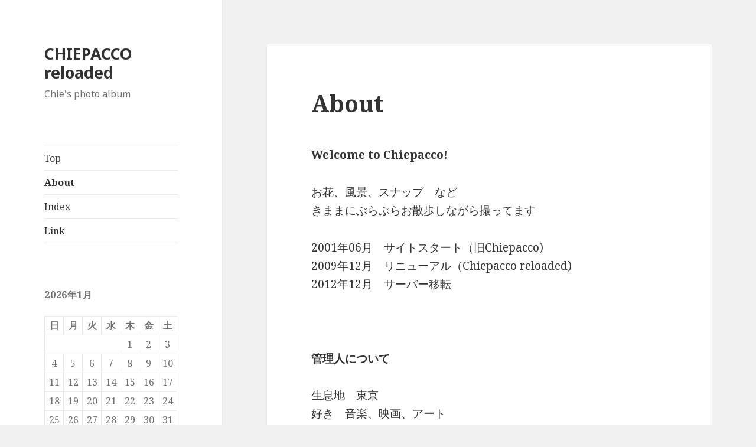

--- FILE ---
content_type: text/html; charset=UTF-8
request_url: http://chiepacco.com/?page_id=245
body_size: 3754
content:
<!DOCTYPE html>
<html lang="ja" class="no-js">
<head>
	<meta charset="UTF-8">
	<meta name="viewport" content="width=device-width">
	<link rel="profile" href="http://gmpg.org/xfn/11">
	<link rel="pingback" href="http://chiepacco.com/xmlrpc.php">
	<!--[if lt IE 9]>
	<script src="http://chiepacco.com/wp-content/themes/twentyfifteen/js/html5.js"></script>
	<![endif]-->
	<script>(function(){document.documentElement.className='js'})();</script>
	<title>About | CHIEPACCO reloaded</title>
<link rel="alternate" type="application/rss+xml" title="CHIEPACCO reloaded &raquo; フィード" href="http://chiepacco.com/?feed=rss2" />
<link rel="alternate" type="application/rss+xml" title="CHIEPACCO reloaded &raquo; コメントフィード" href="http://chiepacco.com/?feed=comments-rss2" />
<link rel='stylesheet' id='contact-form-7-css'  href='http://chiepacco.com/wp-content/plugins/contact-form-7/includes/css/styles.css?ver=3.8.1' type='text/css' media='all' />
<link rel='stylesheet' id='twentyfifteen-fonts-css'  href='//fonts.googleapis.com/css?family=Noto+Sans%3A400italic%2C700italic%2C400%2C700%7CNoto+Serif%3A400italic%2C700italic%2C400%2C700%7CInconsolata%3A400%2C700&#038;subset=latin%2Clatin-ext' type='text/css' media='all' />
<link rel='stylesheet' id='genericons-css'  href='http://chiepacco.com/wp-content/themes/twentyfifteen/genericons/genericons.css?ver=3.2' type='text/css' media='all' />
<link rel='stylesheet' id='twentyfifteen-style-css'  href='http://chiepacco.com/wp-content/themes/twentyfifteen/style.css?ver=4.1.41' type='text/css' media='all' />
<!--[if lt IE 9]>
<link rel='stylesheet' id='twentyfifteen-ie-css'  href='http://chiepacco.com/wp-content/themes/twentyfifteen/css/ie.css?ver=20141010' type='text/css' media='all' />
<![endif]-->
<!--[if lt IE 8]>
<link rel='stylesheet' id='twentyfifteen-ie7-css'  href='http://chiepacco.com/wp-content/themes/twentyfifteen/css/ie7.css?ver=20141010' type='text/css' media='all' />
<![endif]-->
<link rel='stylesheet' id='jquery.lightbox.min.css-css'  href='http://chiepacco.com/wp-content/plugins/wp-jquery-lightbox/styles/lightbox.min.css?ver=1.4.6' type='text/css' media='all' />
<script type='text/javascript' src='http://chiepacco.com/wp-includes/js/jquery/jquery.js?ver=1.11.1'></script>
<script type='text/javascript' src='http://chiepacco.com/wp-includes/js/jquery/jquery-migrate.min.js?ver=1.2.1'></script>
<link rel="EditURI" type="application/rsd+xml" title="RSD" href="http://chiepacco.com/xmlrpc.php?rsd" />
<link rel="wlwmanifest" type="application/wlwmanifest+xml" href="http://chiepacco.com/wp-includes/wlwmanifest.xml" /> 
<meta name="generator" content="WordPress 4.1.41" />
<link rel='canonical' href='http://chiepacco.com/?page_id=245' />
<link rel='shortlink' href='http://chiepacco.com/?p=245' />
</head>

<body class="page page-id-245 page-template-default">
<div id="page" class="hfeed site">
	<a class="skip-link screen-reader-text" href="#content">コンテンツへ移動</a>

	<div id="sidebar" class="sidebar">
		<header id="masthead" class="site-header" role="banner">
			<div class="site-branding">
										<p class="site-title"><a href="http://chiepacco.com/" rel="home">CHIEPACCO reloaded</a></p>
											<p class="site-description">Chie&#039;s photo album</p>
									<button class="secondary-toggle">﻿メニューとウィジェット</button>
			</div><!-- .site-branding -->
		</header><!-- .site-header -->

			<div id="secondary" class="secondary">

					<nav id="site-navigation" class="main-navigation" role="navigation">
				<div class="menu-mymenu-container"><ul id="menu-mymenu" class="nav-menu"><li id="menu-item-854" class="menu-item menu-item-type-custom menu-item-object-custom menu-item-home menu-item-854"><a title="Top" href="http://chiepacco.com/">Top</a></li>
<li id="menu-item-786" class="menu-item menu-item-type-post_type menu-item-object-page current-menu-item page_item page-item-245 current_page_item menu-item-786"><a href="http://chiepacco.com/?page_id=245">About</a></li>
<li id="menu-item-784" class="menu-item menu-item-type-post_type menu-item-object-page menu-item-784"><a href="http://chiepacco.com/?page_id=637">Index</a></li>
<li id="menu-item-785" class="menu-item menu-item-type-post_type menu-item-object-page menu-item-785"><a href="http://chiepacco.com/?page_id=37">Link</a></li>
</ul></div>			</nav><!-- .main-navigation -->
		
		
					<div id="widget-area" class="widget-area" role="complementary">
				<aside id="calendar-4" class="widget widget_calendar"><div id="calendar_wrap"><table id="wp-calendar">
	<caption>2026年1月</caption>
	<thead>
	<tr>
		<th scope="col" title="日曜日">日</th>
		<th scope="col" title="月曜日">月</th>
		<th scope="col" title="火曜日">火</th>
		<th scope="col" title="水曜日">水</th>
		<th scope="col" title="木曜日">木</th>
		<th scope="col" title="金曜日">金</th>
		<th scope="col" title="土曜日">土</th>
	</tr>
	</thead>

	<tfoot>
	<tr>
		<td colspan="3" id="prev"><a href="http://chiepacco.com/?m=201512">&laquo; 12月</a></td>
		<td class="pad">&nbsp;</td>
		<td colspan="3" id="next" class="pad">&nbsp;</td>
	</tr>
	</tfoot>

	<tbody>
	<tr>
		<td colspan="4" class="pad">&nbsp;</td><td>1</td><td>2</td><td>3</td>
	</tr>
	<tr>
		<td>4</td><td>5</td><td>6</td><td>7</td><td>8</td><td>9</td><td>10</td>
	</tr>
	<tr>
		<td>11</td><td>12</td><td>13</td><td>14</td><td>15</td><td>16</td><td>17</td>
	</tr>
	<tr>
		<td>18</td><td>19</td><td id="today">20</td><td>21</td><td>22</td><td>23</td><td>24</td>
	</tr>
	<tr>
		<td>25</td><td>26</td><td>27</td><td>28</td><td>29</td><td>30</td><td>31</td>
	</tr>
	</tbody>
	</table></div></aside>		<aside id="recent-posts-6" class="widget widget_recent_entries">		<h2 class="widget-title">最近の投稿</h2>		<ul>
					<li>
				<a href="http://chiepacco.com/?p=1676">北小金</a>
						</li>
					<li>
				<a href="http://chiepacco.com/?p=1665">牛島古川公園</a>
						</li>
					<li>
				<a href="http://chiepacco.com/?p=1650">夏の日光</a>
						</li>
					<li>
				<a href="http://chiepacco.com/?p=1632">館林</a>
						</li>
					<li>
				<a href="http://chiepacco.com/?p=1603">桜</a>
						</li>
					<li>
				<a href="http://chiepacco.com/?p=1578">皇居東御苑</a>
						</li>
					<li>
				<a href="http://chiepacco.com/?p=1524">illumination</a>
						</li>
					<li>
				<a href="http://chiepacco.com/?p=1516">New Year</a>
						</li>
					<li>
				<a href="http://chiepacco.com/?p=1496">laketown</a>
						</li>
					<li>
				<a href="http://chiepacco.com/?p=1477">水元公園</a>
						</li>
				</ul>
		</aside><aside id="archives-4" class="widget widget_archive"><h2 class="widget-title">アーカイブ</h2>		<select name="archive-dropdown" onchange='document.location.href=this.options[this.selectedIndex].value;'>
			<option value="">月を選択</option>

				<option value='http://chiepacco.com/?m=201512'> 2015年12月 &nbsp;(1)</option>
	<option value='http://chiepacco.com/?m=201508'> 2015年8月 &nbsp;(1)</option>
	<option value='http://chiepacco.com/?m=201507'> 2015年7月 &nbsp;(1)</option>
	<option value='http://chiepacco.com/?m=201505'> 2015年5月 &nbsp;(1)</option>
	<option value='http://chiepacco.com/?m=201504'> 2015年4月 &nbsp;(1)</option>
	<option value='http://chiepacco.com/?m=201503'> 2015年3月 &nbsp;(1)</option>
	<option value='http://chiepacco.com/?m=201501'> 2015年1月 &nbsp;(2)</option>
	<option value='http://chiepacco.com/?m=201412'> 2014年12月 &nbsp;(3)</option>
	<option value='http://chiepacco.com/?m=201411'> 2014年11月 &nbsp;(1)</option>
	<option value='http://chiepacco.com/?m=201410'> 2014年10月 &nbsp;(2)</option>
	<option value='http://chiepacco.com/?m=201407'> 2014年7月 &nbsp;(1)</option>
	<option value='http://chiepacco.com/?m=201406'> 2014年6月 &nbsp;(1)</option>
	<option value='http://chiepacco.com/?m=201405'> 2014年5月 &nbsp;(2)</option>
	<option value='http://chiepacco.com/?m=201404'> 2014年4月 &nbsp;(4)</option>
	<option value='http://chiepacco.com/?m=201310'> 2013年10月 &nbsp;(1)</option>
	<option value='http://chiepacco.com/?m=201309'> 2013年9月 &nbsp;(3)</option>
	<option value='http://chiepacco.com/?m=201306'> 2013年6月 &nbsp;(1)</option>
	<option value='http://chiepacco.com/?m=201305'> 2013年5月 &nbsp;(3)</option>
	<option value='http://chiepacco.com/?m=201304'> 2013年4月 &nbsp;(3)</option>
	<option value='http://chiepacco.com/?m=201303'> 2013年3月 &nbsp;(3)</option>
	<option value='http://chiepacco.com/?m=201210'> 2012年10月 &nbsp;(1)</option>
	<option value='http://chiepacco.com/?m=201209'> 2012年9月 &nbsp;(1)</option>
	<option value='http://chiepacco.com/?m=201207'> 2012年7月 &nbsp;(1)</option>
	<option value='http://chiepacco.com/?m=201206'> 2012年6月 &nbsp;(1)</option>
	<option value='http://chiepacco.com/?m=201205'> 2012年5月 &nbsp;(1)</option>
	<option value='http://chiepacco.com/?m=201204'> 2012年4月 &nbsp;(3)</option>
	<option value='http://chiepacco.com/?m=201203'> 2012年3月 &nbsp;(2)</option>
	<option value='http://chiepacco.com/?m=201112'> 2011年12月 &nbsp;(1)</option>
	<option value='http://chiepacco.com/?m=201108'> 2011年8月 &nbsp;(1)</option>
	<option value='http://chiepacco.com/?m=201104'> 2011年4月 &nbsp;(3)</option>
		</select>
</aside><aside id="categories-4" class="widget widget_categories"><h2 class="widget-title">カテゴリー</h2>		<ul>
	<li class="cat-item cat-item-8"><a href="http://chiepacco.com/?cat=8" >autumn</a>
</li>
	<li class="cat-item cat-item-43"><a href="http://chiepacco.com/?cat=43" >hiking</a>
</li>
	<li class="cat-item cat-item-1"><a href="http://chiepacco.com/?cat=1" >snap</a>
</li>
	<li class="cat-item cat-item-12"><a href="http://chiepacco.com/?cat=12" >spring</a>
</li>
	<li class="cat-item cat-item-49"><a href="http://chiepacco.com/?cat=49" >summer</a>
</li>
		</ul>
</aside>			</div><!-- .widget-area -->
		
	</div><!-- .secondary -->

	</div><!-- .sidebar -->

	<div id="content" class="site-content">

	<div id="primary" class="content-area">
		<main id="main" class="site-main" role="main">

		
<article id="post-245" class="post-245 page type-page status-publish hentry">
	
	<header class="entry-header">
		<h1 class="entry-title">About</h1>	</header><!-- .entry-header -->

	<div class="entry-content">
		<p><strong>Welcome to Chiepacco!</strong></p>
<p>お花、風景、スナップ　など<br />
きままにぶらぶらお散歩しながら撮ってます</p>
<p>2001年06月　サイトスタート（旧Chiepacco)<br />
2009年12月　リニューアル（Chiepacco reloaded)<br />
2012年12月　サーバー移転</p>
<p>&nbsp;</p>
<p><strong>管理人について</strong></p>
<p>生息地　東京<br />
好き　音楽、映画、アート<br />
お散歩撮影<br />
ゆるポタ<br />
ゆるマクロビ</p>
<p>&nbsp;</p>
<p><strong>使用カメラ</strong></p>
<p>OLYMPUS STYLUS 1<br />
Canon EOS Kiss Digital X5<br />
Ricoh Caplio GX100<br />
iPhone</p>
			</div><!-- .entry-content -->

	
</article><!-- #post-## -->

		</main><!-- .site-main -->
	</div><!-- .content-area -->


	</div><!-- .site-content -->

	<footer id="colophon" class="site-footer" role="contentinfo">
		<div class="site-info">
						<a href="https://ja.wordpress.org/">Proudly powered by WordPress</a>
		</div><!-- .site-info -->
	</footer><!-- .site-footer -->

</div><!-- .site -->

<!-- Powered by WPtouch: 3.3.4 --><script type='text/javascript' src='http://chiepacco.com/wp-content/plugins/contact-form-7/includes/js/jquery.form.min.js?ver=3.50.0-2014.02.05'></script>
<script type='text/javascript'>
/* <![CDATA[ */
var _wpcf7 = {"loaderUrl":"http:\/\/chiepacco.com\/wp-content\/plugins\/contact-form-7\/images\/ajax-loader.gif","sending":"\u9001\u4fe1\u4e2d ..."};
/* ]]> */
</script>
<script type='text/javascript' src='http://chiepacco.com/wp-content/plugins/contact-form-7/includes/js/scripts.js?ver=3.8.1'></script>
<script type='text/javascript' src='http://chiepacco.com/wp-content/themes/twentyfifteen/js/skip-link-focus-fix.js?ver=20141010'></script>
<script type='text/javascript'>
/* <![CDATA[ */
var screenReaderText = {"expand":"<span class=\"screen-reader-text\">\u30b5\u30d6\u30e1\u30cb\u30e5\u30fc\u3092\u5c55\u958b<\/span>","collapse":"<span class=\"screen-reader-text\">\u30b5\u30d6\u30e1\u30cb\u30e5\u30fc\u3092\u9589\u3058\u308b<\/span>"};
/* ]]> */
</script>
<script type='text/javascript' src='http://chiepacco.com/wp-content/themes/twentyfifteen/js/functions.js?ver=20141212'></script>
<script type='text/javascript' src='http://chiepacco.com/wp-content/plugins/wp-jquery-lightbox/jquery.touchwipe.min.js?ver=1.4.6'></script>
<script type='text/javascript'>
/* <![CDATA[ */
var JQLBSettings = {"showTitle":"1","showCaption":"1","showNumbers":"1","fitToScreen":"0","resizeSpeed":"400","showDownload":"0","navbarOnTop":"0","marginSize":"0","slideshowSpeed":"4000","prevLinkTitle":"\u524d\u306e\u753b\u50cf","nextLinkTitle":"\u6b21\u306e\u753b\u50cf","closeTitle":"\u30ae\u30e3\u30e9\u30ea\u30fc\u3092\u9589\u3058\u308b","image":"\u753b\u50cf ","of":"\u306e","download":"\u30c0\u30a6\u30f3\u30ed\u30fc\u30c9","pause":"(pause slideshow)","play":"(play slideshow)"};
/* ]]> */
</script>
<script type='text/javascript' src='http://chiepacco.com/wp-content/plugins/wp-jquery-lightbox/jquery.lightbox.min.js?ver=1.4.6'></script>

</body>
</html>
